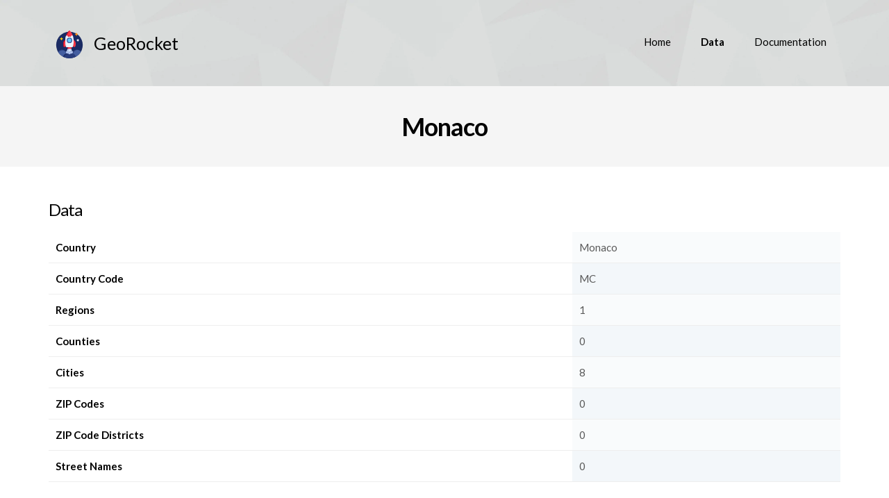

--- FILE ---
content_type: text/html; charset=UTF-8
request_url: https://georocket.net/data/MC
body_size: 1397
content:
<!DOCTYPE html>
<html lang="en">
<head>
    <!-- Metadata -->
    <meta charset="UTF-8">
    <meta http-equiv="X-UA-Compatible" content="IE=edge">
    <meta name="HandheldFriendly" content="true" />
    <meta name="viewport" content="initial-scale = 1.0, maximum-scale = 1.0, user-scalable = no, width = device-width" />
    <meta name="description" content="GeoRocket Database" />

    <!-- Favicons -->
    <link rel="apple-touch-icon" sizes="180x180" href="https://georocket.net/apple-touch-icon.png" />
    <link rel="icon" type="image/png" sizes="32x32" href="https://georocket.net/favicon-32x32.png">
    <link rel="icon" type="image/png" sizes="16x16" href="https://georocket.net/favicon-16x16.png">
    <link rel="manifest" href="https://georocket.net/manifest.json" />
    <link rel="mask-icon" href="https://georocket.net/safari-pinned-tab.svg" color="#5bbad5" />
    <meta name="theme-color" content="#ffffff" />
        
    <!-- Title -->
    <title>Monaco Data
 - GeoRocket</title>

    <!-- CSS -->
    <link href="//fonts.googleapis.com/css?family=Lato%3A400%2C700&#038;ver=5.0.3" rel="stylesheet" />
    <link href="https://georocket.net/css/style.css" rel="stylesheet" />
</head>

<body class="">
    <div class="wrapper">
        <header id="header" role="banner">
            <div class="container">
                <!-- Logo -->
<div class="logo">
    <a href="https://georocket.net" class="custom-logo-link" rel="home" itemprop="url">
        <img src="https://georocket.net/images/logo.svg" class="custom-logo" alt="GeoRocket Logo" itemprop="logo" />
    </a>
    <a href="https://georocket.net" title="GeoRocket">GeoRocket</a>
</div>
<!-- Main Menu -->
<nav id="navigation">
    <input type="checkbox" id="mobile-menu-toggle" role="button">
    <label for="mobile-menu-toggle" class="mobile-menu-toggle">Display Main Menu</label>

    <ul id="menu-main-menu">
        <li class="menu-item ">
            <a href="https://georocket.net">Home</a>
        </li>
        <li class="menu-item  current-menu-item ">
            <a href="https://georocket.net/data">Data</a>
        </li>
        <li class="menu-item ">
            <a href="https://georocket.net/documentation">Documentation</a>
        </li>
    </ul>
</nav>
            </div>
        </header>

        <!-- Content Area -->
        <main>
                            <section class="header">
                    <div class="container">
                        <header>
                            <h1>Monaco</h1>
                        </header>
                    </div>
                </section>
            
            	<section class="content">
		<div class="container">
			<article>
				<h2>Data</h2>

				<table>
					<tbody>
						<tr>
							<th>Country</th>
							<td>Monaco</td>
						</tr>
						<tr>
							<th>Country Code</th>
							<td>MC</td>
						</tr>
						<tr>
							<th>Regions </th>
							<td>1</td>
						</tr>
						<tr>
							<th>Counties</th>
							<td>0</td>
						</tr>
						<tr>
							<th>Cities</th>
							<td>
								8
							</td>
						</tr>
						<tr>
							<th>ZIP Codes</th>
							<td>0</td>
						</tr>
						<tr>
							<th>ZIP Code Districts</th>
							<td>0</td>
						</tr>
						<tr>
							<th>Street Names</th>
							<td>0</td>
						</tr>
					</tbody>
				</table>

				<h2>Definitions</h2>

				<table>
					<tbody>
						<tr>
							<th>Cities: Population: Children</th>
							<td>0 - 18 Years</td>
						</tr>
						<tr>
							<th>Cities: Population: Adults</th>
							<td>18 - 64 Years Old</td>
						</tr>
						<tr>
							<th>Cities: Population: Elderly</th>
							<td>65 Years or Older</td>
						</tr>
						<tr>
							<th>Cities: Median Household Income</th>
							<td>Median Household Income</td>
						</tr>
					</tbody>
				</table>

			</article>
		</div>
	</section>
        </main>

        <footer id="footer">
            <div class="container">
                <!-- Widgets -->
<ul class="column">
	<li>&copy; 2026 GeoRocket</li>
</ul>

<ul class="column">
	<li class="widget widget_nav_menu">
		<div class="menu-footer-menu-container">
			<ul class="menu">
                <li class="menu-item">
                    <a href="https://georocket.net/about">About</a>
                </li>
                <li class="menu-item">
                    <a href="https://georocket.net/data">Data</a>
                </li>
                <li class="menu-item">
                    <a href="https://georocket.net/documentation">Documentation</a>
                </li>
            </ul>
        </div>
    </li>
</ul>            </div>
        </footer>
    </div>

    <script async src="https://www.googletagmanager.com/gtag/js?id=UA-1374254-118"></script>
	<script>
	  window.dataLayer = window.dataLayer || [];
	  function gtag(){dataLayer.push(arguments);}
	  gtag('js', new Date());
	  gtag('config', 'UA-1374254-118');
	</script>
</body>
</html>

--- FILE ---
content_type: text/css
request_url: https://georocket.net/css/style.css
body_size: 8194
content:
*{-webkit-box-sizing:border-box;-moz-box-sizing:border-box;box-sizing:border-box}html,body,div,span,applet,object,iframe,h1,h2,h3,h4,h5,h6,p,blockquote,pre,a,abbr,acronym,address,big,cite,code,del,dfn,em,font,img,ins,kbd,q,s,samp,small,strike,strong,tt,var,b,u,i,center,dl,dt,dd,ol,ul,li,fieldset,form,label,legend,table,caption,tbody,tfoot,thead,tr,th,td{border:0;outline:0;font-size:100%;vertical-align:baseline;background:transparent;margin:0;padding:0}body{line-height:1}ol,ul{list-style:none}blockquote,q{quotes:none}blockquote:before,blockquote:after,q:before,q:after{content:none}:focus{outline:0}ins{text-decoration:none}del{text-decoration:line-through}table{border-collapse:collapse;border-spacing:0}header,footer,aside,nav,article{display:block}img{display:inline-block}html,body{-webkit-font-smoothing:antialiased}.wrapper{width:100%;margin:0 auto}.wrapper .container{max-width:1140px;margin:0 auto}.wrapper header#cta{padding:20px 0;text-align:center;background-color:#595959;color:#fff}.wrapper header#cta strong{padding:5px;border:1px dotted #f5f5f5;background-color:#f5f5f5;color:#000}.wrapper header#header{padding:40px}.wrapper header#header .container{display:grid;grid-template-areas:"logo" "menu"}.wrapper header#header .container .logo{grid-area:logo}.wrapper header#header .container .logo a,.wrapper header#header .container .logo span{text-decoration:none;line-height:40px;font-size:25px;color:#000;margin:-10px 0 0 10px;vertical-align:middle}.wrapper header#header .container .logo img{display:inline-block;width:40px;height:auto;vertical-align:middle}.wrapper header#header .container nav{grid-area:menu;justify-self:right}.wrapper main{background:#fff}.wrapper main section{padding:40px}.wrapper main section:nth-child(odd){background-color:#f5f5f5}.wrapper main section.header header{text-align:center}.wrapper main section.breadcrumbs{padding:20px 40px;background-color:#eee}.wrapper main section.acf.content-image div.media{margin:0 0 20px 0;text-align:center}.wrapper main section.acf.content-image div.media p{margin:0}.wrapper main section.acf.content-image div.media img{display:block}.wrapper main section.acf.content-image div.media iframe{display:block;width:100%}.wrapper main section.acf.cta{background:#000;color:#fff;text-align:center}.wrapper main section.acf.cta h4{color:#fff}.wrapper main section.acf.grid{text-align:center}.wrapper main section.acf.grid div.item{display:flex;margin:20px 0;padding:20px 0;border-bottom:1px solid #f5f5f5}.wrapper main section.acf.grid div.item div.image{width:150px;flex:0 0 150px}.wrapper main section.acf.grid div.item div.text{text-align:left}.wrapper main section.acf.grid div.item div.text a.label{display:inline-block;margin:0 0 20px 0;padding:0 5px;background:#167cac;color:#fff;font-size:13px;text-align:center;-webkit-border-radius:2px;-moz-border-radius:2px;border-radius:2px}.wrapper main section.acf.grid div.item div.text p a{display:block}.wrapper main section.acf.grid a.large.button{margin:20px 0 40px 0}.wrapper main section.acf.guarantee div.text{padding-top:120px;background-image:url(../images/guarantee.png);background-position:top center;background-repeat:no-repeat;background-size:93px 93px}.wrapper main section.acf.guarantee div.text header{margin:0 0 10px 0}.wrapper main section.acf.testimonial{text-align:center}.wrapper main section.acf.testimonial div.carousel-cell{width:100%}.wrapper main section.acf.testimonial div.carousel-cell img{width:100px;height:auto;border-radius:50%}.wrapper main section.acf.testimonial div.carousel-cell blockquote{background:none;max-width:670px;margin:0 auto}.wrapper main section.acf.testimonial button.flickity-prev-next-button{background:transparent;border-radius:none}.wrapper footer#footer{padding:60px 40px}.wrapper footer#footer ul.column{margin:0;list-style:none}.wrapper footer#footer ul.column:first-child{grid-area:footer-column-1}.wrapper footer#footer ul.column:last-child{grid-area:footer-column-2}.wrapper footer#footer ul.column li{padding:3px 0}.wrapper footer#footer ul.column a{color:#126287;text-decoration:none}body.full-width .wrapper .container{max-width:100%;margin:0 auto}body.home main{background:none}body.home main section.header{padding:40px 40px 20px 40px;background-color:transparent}body.home main section.content{background-color:transparent;padding:0 40px 80px 40px}body.home main section.content article h2{margin:0 0 40px 0}body.home main section.acf:nth-child(even){background-color:#fff}body.page-template-page-basic .wrapper header#header .container{grid-template-areas:"logo"}@media only screen and (min-width: 769px){.wrapper header#header .container{grid-template-areas:"logo menu";grid-template-columns:30% 70%}.wrapper main section.acf.comparison-table table{margin:0}.wrapper main section.acf.comparison-table table tr.labels th{border:none}.wrapper main section.acf.comparison-table table tr.labels th.current{border:1px solid #eee}.wrapper main section.acf.comparison-table table tr.header th{background:none;border:none}.wrapper main section.acf.comparison-table table tr.header th div.title{padding:20px 10px;font-size:25px}.wrapper main section.acf.comparison-table table tr.header th div.price{padding:20px 10px 10px 10px}.wrapper main section.acf.comparison-table table tr.header th div.price sup{display:inline-block;font-size:23px}.wrapper main section.acf.comparison-table table tr.header th div.price span{display:inline-block;font-size:27px;font-weight:700;color:#000}.wrapper main section.acf.comparison-table table tfoot tr th{border:none;background:none}.wrapper main section.acf.comparison-table table tfoot tr td div.cta{padding:0}.wrapper main section.acf.comparison-table table tr div.cta{padding:20px 10px}.wrapper main section.acf.comparison-table table tr div.cta a.button{width:100%;padding:15px 0;font-size:18px}.wrapper main section.acf.comparison-table table tr th,.wrapper main section.acf.comparison-table table tr td{width:20%;text-align:center}.wrapper main section.acf.comparison-table table tr th:first-child,.wrapper main section.acf.comparison-table table tr td:first-child{text-align:left}.wrapper main section.acf.comparison-table table tr th.row,.wrapper main section.acf.comparison-table table tr td.row{background:#f5f5f5;font-weight:700}.wrapper main section.acf.comparison-table table tr td.yes span{display:inline-block;width:20px;height:20px;text-indent:-9999px;background:url(../images/icons/tick.svg) center no-repeat;background-size:20px 20px}.wrapper main section.acf.comparison-table table tr td.no span{display:inline-block;width:20px;height:20px;text-indent:-9999px;background:url(../images/icons/cross.svg) center no-repeat;background-size:20px 20px}.wrapper main section.acf.comparison-table table tbody tr:nth-child(odd) th,.wrapper main section.acf.comparison-table table tbody tr:nth-child(odd) td{background-color:#fff}.wrapper main section.acf.comparison-table table tbody tr:nth-child(even) th,.wrapper main section.acf.comparison-table table tbody tr:nth-child(even) td{background-color:#f5f5f5}.wrapper main section.acf.comparison-table table th.disabled,.wrapper main section.acf.comparison-table table td.disabled{background:#eee;opacity:0.3}.wrapper main section.acf.content-image{padding-bottom:0}.wrapper main section.acf.content-image .container{display:grid;grid-template-columns:repeat(2, 1fr);grid-column-gap:20px}.wrapper main section.acf.content-image div.media{margin:0;align-self:end}.wrapper main section.acf.content-image div.media img{display:block;width:100%;height:auto}.wrapper main section.acf.content-image div.content{padding:0 20px 20px 20px;align-self:center}.wrapper main section.acf.content-image.left div.media{order:1}.wrapper main section.acf.content-image.left div.content{order:2}.wrapper main section.acf.content-image.right div.media{order:2}.wrapper main section.acf.content-image.right div.content{order:1}.wrapper main section.acf.cta .container{display:grid;grid-template-columns:repeat(2, 1fr);grid-column-gap:20px}.wrapper main section.acf.cta .container div.text{text-align:right}.wrapper main section.acf.cta .container div.text h4{margin:0;padding:10px 0 5px 0}.wrapper main section.acf.cta .container div.text p{margin:0}.wrapper main section.acf.cta .container div.action{text-align:left}.wrapper main section.acf.grid div.items{display:grid;grid-template-columns:repeat(2, 1fr);grid-column-gap:20px;grid-row-gap:20px}.wrapper main section.acf.grid div.items div.item{margin:0;padding:0;border:none}.wrapper main section.acf.guarantee div.text{min-height:93px;padding:0 0 0 120px;background-position:0% 50%}.wrapper main section.acf.guarantee div.text header h3{padding-top:10px}footer#footer div.container{display:grid;grid-template-columns:repeat(2, 1fr);grid-template-areas:"footer-column-1 footer-column-2"}footer#footer div.container ul.column:last-child{text-align:right}footer#footer div.container ul.column li:last-child{margin-bottom:0}footer#footer div.container ul.column a{color:#126287;text-decoration:none}body.page-template-page-basic .wrapper header#header .container{grid-template-columns:100%}}nav#navigation input[type=checkbox]{display:none}nav#navigation input[type=checkbox]:checked~label.mobile-menu-toggle{background:url(../images/icons/menu-close.svg) center no-repeat;background-size:20px 20px}nav#navigation input[type=checkbox]:checked~ul#menu-main-menu{display:block}nav#navigation label.mobile-menu-toggle{position:absolute;z-index:3;top:50px;right:20px;margin:0;padding:0;width:20px;height:20px;background:url(../images/icons/menu.svg) center no-repeat;background-size:20px 20px;text-indent:-9999em;border-radius:0;transition:all .15s ease-in-out}nav#navigation ul#menu-main-menu{list-style:none;position:fixed;z-index:2;display:none;top:0;left:0;right:0;bottom:0;width:100vw;height:100vh;background-color:#f5f5f5;margin:0;padding:135px 20px 20px 20px;list-style-type:none}nav#navigation ul#menu-main-menu li a{display:block;padding:10px 0;font-size:15px;border-top:1px solid #eee;color:#000}nav#navigation ul#menu-main-menu li a:hover{color:#167cac;text-decoration:underline}@media only screen and (min-width: 769px){nav#navigation label.mobile-menu-toggle{display:none}nav#navigation ul#menu-main-menu{display:block;position:relative;width:auto;height:auto;background-color:transparent;margin:0;padding:0}nav#navigation ul#menu-main-menu li{display:inline-block}nav#navigation ul#menu-main-menu li.current-menu-item>a,nav#navigation ul#menu-main-menu li.current-menu-ancestor>a{font-weight:700}nav#navigation ul#menu-main-menu li a{padding:0 10px;line-height:40px;text-decoration:none;border:none}}@media only screen and (min-width: 960px){nav#navigation ul#menu-main-menu li a{padding:0 20px}}body{font-family:"Lato",Arial,sans-serif;font-size:15px;line-height:24px;color:#595959;-webkit-font-smoothing:antialiased;background:url(../images/background.webp) top left repeat #d4d5d6;background-size:500px 500px}h1,h2,h3,h4,h5,h6,h1 a,h2 a,h3 a,h4 a,h5 a,h6 a{margin:0 0 20px 0;font-family:"Lato",Arial,sans-serif;color:#000;line-height:1;font-weight:400;letter-spacing:-1px}h1 a,h2 a,h3 a,h4 a,h5 a,h6 a{color:#0c415a}h1 a:hover,h2 a:hover,h3 a:hover,h4 a:hover,h5 a:hover,h6 a:hover{text-decoration:underline}h1{font-size:36px;font-weight:700}h2{padding-top:10px;font-size:24px}h3{padding-top:10px;font-size:22px}h4{padding-top:10px;font-size:20px;color:#595959}h5{padding-top:10px;font-size:18px}h6{padding-top:10px;font-size:16px}.alignleft{float:left;margin:0 20px 10px 0}.aligncenter{display:block;margin-left:auto;margin-right:auto}.alignright{float:right;margin:0 0 10px 20px}blockquote{margin:0 0 20px 0;padding:20px;background:#eee}blockquote p{font-size:15px;font-style:italic;color:#595959;line-height:24px}blockquote p:last-child{margin:0}.wp-caption{max-width:100%}.wp-caption-text{margin:0;text-align:center;font-style:italic;color:#eee}details{margin:0 0 20px 0;padding:20px;background-color:#f5f5f5}details summary{cursor:pointer;font-weight:700}details p{margin:10px 0 0 0}.gallery{margin-bottom:20px !important}.gallery .gallery-caption{max-width:100%;margin:0;text-align:center;font-style:italic;color:#eee}header h1,header h2,header h3,header h4,header h5,header h6{margin:0;padding:0}header p{margin:0}hr{clear:both;float:left;width:100%;height:1px;margin:20px 0 40px 0;padding:0;border:none;background:#eee}img{max-width:100%;height:auto}.video{position:relative;margin:0 0 20px 0;padding-bottom:56.25%;height:0}.video iframe{position:absolute;top:0;left:0;width:100%;height:100%}a{color:#126287;text-decoration:none}p{margin:0 0 20px 0;font-size:15px;line-height:24px;-ms-word-wrap:break-word;-moz-word-wrap:break-word;word-wrap:break-word}dl dt{font-size:15px;font-weight:400;line-height:1;font-style:italic}dl dd{margin:0 0 20px 0;font-size:15px;font-weight:400;line-height:1}ul{margin:0 0 20px 0;list-style-type:disc;margin-left:20px}ol{margin:0 0 20px 0;list-style-type:decimal;margin-left:20px}ol ol{margin:0 !important;padding-left:20px}li{font-size:15px;line-height:24px}li img{margin-bottom:20px}li li{font-size:15px;line-height:24px}address{margin:0 0 20px 0;font-size:15px;font-weight:400;line-height:24px}abbr,acronym{border-bottom:1px dotted #eee}cite{font-style:normal;font-weight:700}code{font-size:14px;background-color:#f5f5f5;padding:3px;white-space:pre-wrap;white-space:-moz-pre-wrap;white-space:-pre-wrap;white-space:-o-pre-wrap;word-wrap:break-word}del,strike{color:#eee;text-decoration:line-through}ins{border-bottom:1px solid #eee;color:#eee}mark{padding:5px;line-height:24px;background:#f5f5f5;-webkit-border-radius:3px;-moz-border-radius:3px;border-radius:3px}kbd{-webkit-border-radius:3px;-moz-border-radius:3px;border-radius:3px;background-color:#f7f7f7;border:1px solid #ccc;color:#333;display:inline-block;font-size:11px;line-height:1.4;margin:0 .1em;padding:.1em .6em;text-shadow:0 1px 0 #fff}pre{margin:0 0 20px 0;padding:5px;background-color:#f5f5f5;font-size:12px;text-shadow:0 1px 0 #fff;white-space:pre-wrap;white-space:-moz-pre-wrap;white-space:-pre-wrap;white-space:-o-pre-wrap;word-wrap:break-word}q{font-style:italic}sup,sub{line-height:1}small{font-size:13px}table{clear:both;width:100%;margin:0 0 20px 0}table h1,table h2,table h3,table h4,table h5,table h6{margin:0}table th{padding:10px;line-height:24px;text-align:left;font-weight:700;border-bottom:1px solid #eee;color:#000}table td{padding:10px;vertical-align:top}table tbody tr:nth-child(even) td{background-color:#f3f7fa}table tbody tr:nth-child(odd) td{background-color:#f9fbfc}table tbody tr td{border-bottom:1px solid #eee}table tfoot td{padding:10px;line-height:24px;text-align:left;font-weight:700;border:none;background-color:transparent !important;color:#000}table.columns-2 th,table.columns-2 td{width:50%}table.columns-3 th,table.columns-3 td{width:33%}table.columns-4 th,table.columns-4 td{width:25%}form div{margin:0 0 20px 0}form div:last-child{margin:0}form ul{list-style-type:none;margin:0}form ul li{margin:0 0 20px 0}form label{display:block;margin:0 0 10px 0;line-height:24px;text-align:left}form label.visuallyhidden{border:0;clip:rect(0 0 0 0);height:1px;margin:-1px;overflow:hidden;padding:0;position:absolute;width:1px}form input[type=text],form input[type=password],form input[type=email],form input[type=number],form input[type=search],form input[type=tel],form input[type=url],form textarea{width:100%;height:40px;padding:10px 8px;border:1px solid #eee;background:#fcfcfc;font-family:"Lato",Arial,sans-serif;font-size:15px;-webkit-border-radius:2px;-moz-border-radius:2px;border-radius:2px;-webkit-appearance:none}form input[type=text]:disabled,form input[type=password]:disabled,form input[type=email]:disabled,form input[type=number]:disabled,form input[type=search]:disabled,form input[type=tel]:disabled,form input[type=url]:disabled,form textarea:disabled{background:#eee;cursor:not-allowed}form input[type=text]:focus,form input[type=password]:focus,form input[type=email]:focus,form input[type=number]:focus,form input[type=search]:focus,form input[type=tel]:focus,form input[type=url]:focus,form textarea:focus{border:1px solid #000}form input[type=text].validated,form input[type=password].validated,form input[type=email].validated,form input[type=number].validated,form input[type=search].validated,form input[type=tel].validated,form input[type=url].validated,form textarea.validated{border:1px solid green}form input[type=text].error,form input[type=password].error,form input[type=email].error,form input[type=number].error,form input[type=search].error,form input[type=tel].error,form input[type=url].error,form textarea.error{border:1px solid red}form select{width:100%;height:40px;padding:10px 8px;border:1px solid #eee;font-family:"Lato",Arial,sans-serif;font-size:15px;-webkit-border-radius:2px;-moz-border-radius:2px;border-radius:2px}form textarea{height:160px;line-height:20px}form span.required{color:#c81c1d;font-weight:700}form .error{line-height:24px;color:#c81c1d}::-webkit-input-placeholder{color:#595959}:-moz-placeholder{color:#595959}::-moz-placeholder{color:#595959}:-ms-input-placeholder{color:#595959}button,input[type=submit],input[type=reset],.button,p#user_switching_switch_on a{display:inline-block;margin:0;padding:14px 26px;font-family:"Lato",Arial,sans-serif;font-weight:700;font-size:15px;line-height:1;text-align:center;color:#fff;background:#5f7f2f;border:none;outline:none;-webkit-border-radius:4px;-moz-border-radius:4px;border-radius:4px;-webkit-appearance:none}button:hover,input[type=submit]:hover,input[type=reset]:hover,.button:hover,p#user_switching_switch_on a:hover{color:#fff;background:#92bb53}button.red,input[type=submit].red,input[type=reset].red,.button.red,p#user_switching_switch_on a.red{background:#c81c1d}button.dark-grey,input[type=submit].dark-grey,input[type=reset].dark-grey,.button.dark-grey,p#user_switching_switch_on a.dark-grey{background:#595959}button.large,input[type=submit].large,input[type=reset].large,.button.large,p#user_switching_switch_on a.large{padding:20px 40px;font-size:20px}button.small,input[type=submit].small,input[type=reset].small,.button.small,p#user_switching_switch_on a.small{padding:10px;font-size:13px}ul.tabs{width:100%;margin:0 0 20px 0;list-style:none;border-bottom:1px solid #eee}ul.tabs li{display:inline-block;margin:0 10px 0 0;border-left:1px solid #eee;border-top:1px solid #eee;border-right:1px solid #eee}ul.tabs li a{display:block;padding:10px}ul.tabs li:last-child{margin:0}ul.tabs li.selected{background:#eee}ul.tabs li.selected a{color:#000}div.notification{width:100%;margin:0 0 30px 0;padding:10px;-webkit-border-radius:4px;-moz-border-radius:4px;border-radius:4px;color:#000;background:#f5f5f5;border-left:4px solid #fff;box-shadow:0 20px 30px -16px rgba(9,9,16,0.2)}div.notification.error{border-left:4px solid #c81c1d}div.notification.warning{border-left:4px solid orange}div.notification.success{border-left:4px solid #5f7f2f}div.notification.info{border-left:4px solid #167cac}nav.pagination{width:100%}nav.pagination .page-numbers{display:inline-block;width:40px;height:40px;line-height:40px;margin:0 20px 0 0;text-align:center;text-decoration:none !important;color:#126287;border:1px solid #eee}nav.pagination .page-numbers:hover{color:#126287;background:#eee}nav.pagination .page-numbers.current{background:#eee}nav.pagination .next,nav.pagination .prev{display:inline-block;padding:0 10px;height:40px;line-height:40px}nav.prev-next{display:grid;grid-template-columns:repeat(2, 1fr);grid-column-gap:20px;grid-template-areas:"prev next";width:100%;margin:20px 0;padding:20px 0;border-top:1px solid #f5f5f5;border-bottom:1px solid #f5f5f5}nav.prev-next a[rel=prev]{display:block;grid-area:prev}nav.prev-next a[rel=next]{display:block;grid-area:next;justify-self:end}@media only screen and (min-width: 769px){nav.prev-next{margin:20px 0 0 0;padding:20px 0 0 0;border-bottom:none}}a.question{display:inline-block;width:20px;height:20px;line-height:20px;background:#595959;color:#fff;text-align:center;font-weight:400;font-size:15px;-webkit-border-radius:50%;-moz-border-radius:50%;border-radius:50%}[data-tooltip],.tooltip{position:relative;cursor:pointer}[data-tooltip]:before,[data-tooltip]:after,.tooltip:before,.tooltip:after{position:absolute;visibility:hidden;-ms-filter:"progid:DXImageTransform.Microsoft.Alpha(Opacity=0)";filter:progid:DXImageTransform.Microsoft.Alpha(Opacity=0);opacity:0;-webkit-transition:opacity 0.2s ease-in-out,visibility 0.2s ease-in-out,-webkit-transform 0.2s cubic-bezier(0.71, 1.7, 0.77, 1.24);-moz-transition:opacity 0.2s ease-in-out,visibility 0.2s ease-in-out,-moz-transform 0.2s cubic-bezier(0.71, 1.7, 0.77, 1.24);transition:opacity 0.2s ease-in-out,visibility 0.2s ease-in-out,transform 0.2s cubic-bezier(0.71, 1.7, 0.77, 1.24);-webkit-transform:translate3d(0, 0, 0);-moz-transform:translate3d(0, 0, 0);transform:translate3d(0, 0, 0);pointer-events:none}[data-tooltip]:hover:before,[data-tooltip]:hover:after,[data-tooltip]:focus:before,[data-tooltip]:focus:after,.tooltip:hover:before,.tooltip:hover:after,.tooltip:focus:before,.tooltip:focus:after{visibility:visible;-ms-filter:"progid:DXImageTransform.Microsoft.Alpha(Opacity=100)";filter:progid:DXImageTransform.Microsoft.Alpha(Opacity=100);opacity:1}.tooltip:before,[data-tooltip]:before{z-index:1001;border:6px solid transparent;background:transparent;content:""}.tooltip:after,[data-tooltip]:after{z-index:1000;padding:8px;width:160px;background-color:#000;background-color:rgba(51,51,51,0.9);color:#fff;content:attr(data-tooltip);font-size:14px;line-height:1.2}[data-tooltip]:before,[data-tooltip]:after,.tooltip:before,.tooltip:after,.tooltip-top:before,.tooltip-top:after{bottom:100%;left:50%}[data-tooltip]:before,.tooltip:before,.tooltip-top:before{margin-left:-6px;margin-bottom:-12px;border-top-color:#000;border-top-color:rgba(51,51,51,0.9)}[data-tooltip]:after,.tooltip:after,.tooltip-top:after{margin-left:-80px}[data-tooltip]:hover:before,[data-tooltip]:hover:after,[data-tooltip]:focus:before,[data-tooltip]:focus:after,.tooltip:hover:before,.tooltip:hover:after,.tooltip:focus:before,.tooltip:focus:after,.tooltip-top:hover:before,.tooltip-top:hover:after,.tooltip-top:focus:before,.tooltip-top:focus:after{-webkit-transform:translateY(-12px);-moz-transform:translateY(-12px);transform:translateY(-12px)}.tooltip-left:before,.tooltip-left:after{right:100%;bottom:50%;left:auto}.tooltip-left:before{margin-left:0;margin-right:-12px;margin-bottom:0;border-top-color:transparent;border-left-color:#000;border-left-color:rgba(51,51,51,0.9)}.tooltip-left:hover:before,.tooltip-left:hover:after,.tooltip-left:focus:before,.tooltip-left:focus:after{-webkit-transform:translateX(-12px);-moz-transform:translateX(-12px);transform:translateX(-12px)}.tooltip-bottom:before,.tooltip-bottom:after{top:100%;bottom:auto;left:50%}.tooltip-bottom:before{margin-top:-12px;margin-bottom:0;border-top-color:transparent;border-bottom-color:#000;border-bottom-color:rgba(51,51,51,0.9)}.tooltip-bottom:hover:before,.tooltip-bottom:hover:after,.tooltip-bottom:focus:before,.tooltip-bottom:focus:after{-webkit-transform:translateY(12px);-moz-transform:translateY(12px);transform:translateY(12px)}.tooltip-right:before,.tooltip-right:after{bottom:50%;left:100%}.tooltip-right:before{margin-bottom:0;margin-left:-12px;border-top-color:transparent;border-right-color:#000;border-right-color:rgba(51,51,51,0.9)}.tooltip-right:hover:before,.tooltip-right:hover:after,.tooltip-right:focus:before,.tooltip-right:focus:after{-webkit-transform:translateX(12px);-moz-transform:translateX(12px);transform:translateX(12px)}.tooltip-left:before,.tooltip-right:before{top:3px}.tooltip-left:after,.tooltip-right:after{margin-left:0;margin-bottom:-16px}aside>ul{list-style:none;margin:0}li.widget{float:left;width:100%;margin:0 0 40px 0;list-style:none}li.widget .widgettitle{font-family:"Lato",Arial,sans-serif;font-size:18px;margin:0 0 20px 0}li.widget ul{float:left;width:100%;margin:0;list-style:none}li.widget ul li{float:left;width:100%;margin:0;padding:10px 0;font-size:15px;line-height:24px}li.widget ul li ul{margin-top:10px}li.widget a{text-decoration:none}li.widget_calendar table{width:100%}li.widget_calendar table caption{margin:0 0 10px 0;padding:0 0 20px 0;border-bottom:1px solid #eee;font-size:15px}li.widget_calendar table th,li.widget_calendar table td{font-size:15px;line-height:48px;text-align:center}li.widget_calendar table tfoot{margin:20px 0 0 0;padding:20px 0 0 0;border-top:1px solid #eee}li.widget_categories ul li ul.children{padding-left:20px}li.widget_categories ul li ul.children li{font-size:15px}li.widget_nav_menu ul li ul.sub-menu{padding-left:20px}li.widget_nav_menu ul li ul.sub-menu li{font-size:15px}li.widget_pages ul li ul.children{padding-left:20px}li.widget_pages ul li ul.children li{font-size:15px}li.widget_recent_entries ul li span.post-date{display:block;clear:both;float:left;width:100%;font-size:12px}li.widget_rss h2.widgettitle a.rsswidget:first-child{display:none}li.widget_rss ul li a.rsswidget{display:block;clear:both;float:left;width:100%}li.widget_rss ul li span.rss-date{display:block;clear:both;float:left;width:100%;font-size:12px}li.widget_rss ul li div.rssSummary{float:left;width:100%}form.search-form label{position:relative;z-index:1;float:left;width:100%;height:48px;margin:0;padding:0 48px 0 10px}form.search-form label span.screen-reader-text{display:none}form.search-form input.search-field{width:100%;height:48px;margin:0;border-right:none}form.search-form input.search-field:focus{border-color:#eee}form.search-form input.search-submit{position:relative;z-index:2;float:right;display:block;width:48px;height:48px;line-height:48px;margin:-48px 0 0 0;padding:0;border:1px solid #eee;border-left:none;-webkit-border-radius:0;-moz-border-radius:0;border-radius:0;text-indent:-9999px;background:url(../images/icons/search.svg) center no-repeat #fcfcfc;background-size:24px 24px}li.widget_text div.textwidget{clear:both;float:left;width:100%;padding:10px 0 0 0;border-top:1px solid #eee}li.widget_text div.textwidget small{font-size:12px}li.widget_text div.textwidget p{font-size:15px;line-height:24px;margin:0 0 20px 0}li.widget_text div.textwidget p input[type=text]{margin:0 0 10px 0}li.widget_text div.textwidget p input[type=submit]{width:100%}body.single-lum-product main section.header{background-color:#167cac;color:#fff}body.single-lum-product main section.header header h1{color:#fff}body.single-lum-product main section.header header p{margin:20px 0}body.single-lum-product main section.header header small{display:block;margin:20px 0 0 0;font-size:13px}body.single-lum-product main section.header header small a{color:#fff;text-decoration:underline}body.single-lum-product main section.header div.image{display:none}body.single-lum-product main section.header div.image.has-featured-video{display:block;width:560px;height:315px;margin:20px auto 0 auto;padding:0}body.single-lum-product main section.header div.image.has-featured-video p{margin:0}body.single-lum-product main section.header div.image.has-featured-video iframe{display:block;width:560px;height:315px}body.single-lum-product main section.content article div.rating-container.crfp-stars span.label{width:15%}ul.docs{margin:0;list-style-type:none}ul.docs ul{margin-left:0;list-style-type:none}ul.docs ul.sub-headings{margin-left:30px;margin-bottom:0}ul.docs ul.sub-headings li a{padding-left:0;background:none;color:#167cac}ul.docs ul.sub-headings li a:hover{color:#126287}ul.docs li a{padding:0 0 0 30px;line-height:30px;background:url(../images/icons/document.svg) 0 50% no-repeat}ul.docs li a.active{font-weight:700}ul.docs li a span.link{display:inline-block;padding:0 0 0 30px;color:#5f7f2f}ul.docs li span.excerpt{display:block;padding:0 0 30px 30px}ul.docs li span.highlight{background-color:#fff000}form.search-form-documentation{margin:40px 0 0 0;padding:20px;background-color:#eee}form.search-form-documentation div{margin:0}form.search-form-documentation div.search,form.search-form-documentation div.section{margin:0 0 10px 0}form.search-form-documentation input,form.search-form-documentation select{width:100%;height:43px;margin:0}body.post-type-archive-documentation main section.content .container div.items div.item{margin:0 0 20px 0}body.post-type-archive-documentation main section.content .container div.items div.item header{margin:0 0 20px 0;padding:20px 0;text-align:left;border-bottom:1px solid #eee}body.post-type-archive-documentation main section.content .container div.items div.item header h2{margin:0}body.post-type-archive-documentation main section.content .container div.items div.item small{display:block;width:100%;margin:0;padding:20px;border-top:1px solid #eee;font-size:13px}body.single-documentation main section.header{background-color:#f5f5f5}body.single-documentation main section.content{background-color:#fff}body.single-documentation main section.content article header{margin:0 0 20px 0;padding:0 0 28px 0;border-bottom:1px solid #eee;text-align:left}body.single-documentation main section.content article footer ul.meta{display:grid;margin:0;list-style:none;grid-template-columns:repeat(2, 1fr);grid-column-gap:20px;grid-template-areas:"published updated";width:100%;margin:20px 0 0 0;padding:20px 0 0 0;border-top:1px solid #f5f5f5}body.single-documentation main section.content article footer ul.meta li{font-size:13px}body.single-documentation main section.content article footer ul.meta li.published{grid-area:published}body.single-documentation main section.content article footer ul.meta li.updated{grid-area:updated;justify-self:end}body.single-documentation main section.content aside header{margin:0 0 20px 0;padding:20px 0;text-align:left;border-bottom:1px solid #eee}table#lum-checkout-cart tbody tr small{display:block}table#lum-checkout-cart tbody tr#lum-coupon form label{width:auto;height:35px;line-height:35px;margin:0}table#lum-checkout-cart tbody tr#lum-coupon form input[type=text]{width:150px;height:35px}#lum-checkout-payment-method{max-width:400px;margin:0 auto;text-align:center}#lum-checkout-payment-method a.button{display:inline-block;width:185px;margin:0 10px 0 0;padding:20px 0 40px 0;font-size:15px;text-align:center}#lum-checkout-payment-method a.button.stripe{background-image:url(../images/stripe.png);background-position:center 45px;background-repeat:no-repeat;background-color:#5f7f2f}#lum-checkout-payment-method a.button.paypal{margin:0;text-indent:-9999px;background-image:url(../images/paypal.png);background-position:center;background-repeat:no-repeat;background-color:#eee;color:#000}#lum-checkout-personal-details{margin:0 0 40px 0;padding:0 0 40px 0;border-bottom:1px solid #eee}#lum-checkout-billing-details{margin:0 0 40px 0;padding:0 0 40px 0;border-bottom:1px solid #eee}#lum-checkout-policies{margin:40px 0 0 0}#lum-checkout-processing{display:none;position:fixed;top:0;left:0;right:0;bottom:0;width:100vw;height:100vh;z-index:9999;background:url(../images/icons/loading.svg) center no-repeat;background-color:rgba(0,0,0,0.5);background-size:64px 64px}body.lum-checkout-processing #lum-checkout-processing{display:block}table.lum-users-license-keys tbody tr.expired td{background-color:#c81c1d;color:#fff;border:none}@media only screen and (min-width: 769px){body.single-lum-product main section.header{padding-bottom:0}body.single-lum-product main section.header div.container{display:grid;grid-template-columns:repeat(2, 1fr);grid-column-gap:20px}body.single-lum-product main section.header div.container header{padding-bottom:40px;align-self:center}body.single-lum-product main section.header div.container div.image{display:flex;height:300px;padding:20px;background-color:#fff;justify-content:center;align-items:center}body.single-lum-product main section.header div.container div.image img{width:auto;max-height:128px}body.single-lum-product main section.header div.container div.image.has-featured-video{padding:0;height:315px}ul.docs.columns-3{display:grid;grid-template-columns:repeat(3, 1fr);grid-column-gap:20px}form.search-form-documentation{display:grid;grid-template-areas:"search section submit";grid-template-columns:3fr 1fr 1fr;grid-column-gap:20px}form.search-form-documentation div.search{grid-area:search;margin:0}form.search-form-documentation div.section{grid-area:section;margin:0}form.search-form-documentation div.submit{grid-area:submit}body.post-type-archive-documentation main section.content .container div.items{display:grid;grid-template-columns:repeat(3, 1fr);grid-column-gap:20px;grid-row-gap:20px}body.documentation-template-documentation-index.single-documentation main section.content div.container{display:block}body.single-documentation main section.content div.container{display:grid;grid-template-areas:"sidebar content";grid-template-columns:25% 75%;grid-column-gap:20px}body.single-documentation main section.content div.container article{grid-area:content}body.single-documentation main section.content div.container aside{grid-area:sidebar}#lum-checkout-personal-details{display:grid;grid-template-columns:repeat(3, 1fr);grid-column-gap:20px}#lum-checkout-personal-details h2{margin:0 0 20px 0;grid-column:1 / span 3}#lum-checkout-personal-details div{margin:0}#lum-checkout-billing-details{display:grid;grid-template-columns:repeat(2, 1fr);grid-column-gap:20px}#lum-checkout-billing-details h2{margin:0 0 20px 0;grid-column:1 / span 2}#lum-checkout-billing-details div.billing-name{grid-column:1 / span 2}#lum-stripe-source-new{width:100%;height:40px;padding:10px 8px;border:1px solid #eee;background:#fcfcfc;font-family:"Lato", Arial, sans-serif;font-size:15px;-webkit-border-radius:2px;-moz-border-radius:2px;border-radius:2px;-webkit-appearance:none}#lum-stripe-source-new.StripeElement.StripeElement--focus{border:1px solid #000}#lum-stripe-source-new.StripeElement.StripeElement--invalid{border:1px solid #c81c1d}#lum-stripe-source-new.StripeElement.StripeElement--complete{border:1px solid #5f7f2f}}@media only screen and (min-width: 960px){body.documentation-template-documentation-index.single-documentation .wrapper .container{max-width:1140px}body.documentation-template-documentation-index.single-documentation main section.content{padding:40px}body.single-documentation .wrapper .container{max-width:100%;width:100%}body.single-documentation main section.content{padding:0}body.single-documentation main section.content div.container{grid-template-columns:400px 1fr;grid-column-gap:40px}body.single-documentation main section.content div.container article{padding:40px 40px 40px 0}body.single-documentation main section.content div.container aside{padding:40px 0 40px 40px;background-color:#eee}}p#user_switching_switch_on{position:fixed;bottom:20px;right:20px}


--- FILE ---
content_type: image/svg+xml
request_url: https://georocket.net/images/icons/menu.svg
body_size: 286
content:
<?xml version="1.0" encoding="iso-8859-1"?>
<svg version="1.1" id="menu" xmlns="http://www.w3.org/2000/svg" xmlns:xlink="http://www.w3.org/1999/xlink" x="0px" y="0px" viewBox="0 0 25 25" fill="#303030" style="enable-background:new 0 0 25 25;" xml:space="preserve"><g><rect x="0" y="0" width="25" height="4" /><rect x="0" y="9" width="25" height="4" /><rect x="0" y="18" width="25" height="4" /></g></svg>

--- FILE ---
content_type: image/svg+xml
request_url: https://georocket.net/images/logo.svg
body_size: 9400
content:
<?xml version="1.0" encoding="iso-8859-1"?>
<!-- Generator: Adobe Illustrator 19.0.0, SVG Export Plug-In . SVG Version: 6.00 Build 0)  -->
<svg version="1.1" id="Capa_1" xmlns="http://www.w3.org/2000/svg" xmlns:xlink="http://www.w3.org/1999/xlink" x="0px" y="0px"
	 viewBox="0 0 512 512" style="enable-background:new 0 0 512 512;" xml:space="preserve">
<circle style="fill:#1A2B63;" cx="256" cy="267" r="245"/>
<path style="fill:#D9EAFC;" d="M216.796,378.925c12.65,0,24.304,6.362,31.175,17.02c0.169,0.263,0.453,0.432,0.765,0.455
	c0.025,0.002,0.051,0.003,0.076,0.003c0.286,0,0.559-0.122,0.749-0.338c10.3-11.651,25.108-18.333,40.627-18.333
	c5.288,0,10.396,0.774,15.231,2.193l-17.846-45.745h-63.146l-18.041,46.244C209.691,379.454,213.182,378.925,216.796,378.925z"/>
<g>
	<path style="fill:#AEC1ED;" d="M232.659,334.179h-8.232l-18.041,46.244c2.808-0.823,5.756-1.306,8.794-1.44L232.659,334.179z"/>
	<path style="fill:#AEC1ED;" d="M197.586,426.192c0.04,0.264,0.183,0.501,0.398,0.659c0.172,0.127,0.38,0.194,0.591,0.194
		c0.052,0,0.105-0.004,0.157-0.012c3.57-0.568,7.155-0.856,10.655-0.856c17.099,0,33.41,6.425,45.931,18.091
		c0.192,0.179,0.437,0.268,0.682,0.268c0.245,0,0.49-0.089,0.682-0.268c12.52-11.666,28.832-18.091,45.931-18.091
		c3.499,0,7.085,0.288,10.655,0.856c0.053,0.008,0.105,0.012,0.157,0.012c0.211,0,0.419-0.067,0.591-0.194
		c0.215-0.158,0.358-0.395,0.398-0.659c1.848-12.438,6.529-24.218,13.552-34.499c-9.878-9.272-23.159-14.962-37.778-14.962
		c-16.477,0-31.259,7.226-41.376,18.671c-6.776-10.511-18.578-17.478-32.015-17.478c-12.889,0-24.273,6.411-31.162,16.212
		C191.765,403.825,195.883,414.727,197.586,426.192z"/>
</g>
<path style="fill:#445EA0;" d="M198.576,426.045c-6.018-40.51-40.935-71.591-83.119-71.591c-29.285,0-55.061,14.984-70.105,37.697
	c23.034,38.687,56.425,70.475,96.344,91.571C145.965,454.156,169.144,430.721,198.576,426.045z"/>
<path style="fill:#293D7C;" d="M123.849,364.787c21.432,0,41.078,7.602,56.425,20.237c-15.413-18.665-38.719-30.57-64.817-30.57
	c-29.285,0-55.061,14.984-70.105,37.697c1.987,3.337,4.057,6.62,6.196,9.852C67.667,379.477,94.036,364.787,123.849,364.787z"/>
<path style="fill:#445EA0;" d="M396.543,354.454c-42.184,0-77.101,31.082-83.119,71.591c29.432,4.676,52.611,28.111,56.88,57.677
	c39.918-21.096,73.31-52.885,96.344-91.571C451.604,369.438,425.828,354.454,396.543,354.454z"/>
<g>
	<path style="fill:#293D7C;" d="M401.627,354.61c-1.682-0.1-3.376-0.156-5.084-0.156c-42.184,0-77.101,31.082-83.119,71.591
		c3.136,0.498,6.196,1.222,9.174,2.131C330.96,389.897,362.404,360.256,401.627,354.61z"/>
	<path style="fill:#293D7C;" d="M302.612,425.177c-18.016,0-34.395,6.976-46.612,18.359c-12.217-11.384-28.596-18.359-46.612-18.359
		c-34.435,0-62.92,25.446-67.695,58.558C175.821,501.772,214.713,512,256,512s80.179-10.228,114.307-28.265
		C365.532,450.623,337.047,425.177,302.612,425.177z"/>
</g>
<path style="fill:#1A2B63;" d="M223.686,433.681c9.435,0,18.439,1.835,26.68,5.162c-11.423-8.569-25.6-13.666-40.979-13.666
	c-34.435,0-62.92,25.446-67.695,58.558c4.023,2.126,8.114,4.14,12.265,6.044C160.964,457.704,189.508,433.681,223.686,433.681z"/>
<g>
	<path style="fill:#AEC1ED;" d="M278.528,334.179h-15.119l1.929,15.261c0.519,4.11,4.277,7.017,8.381,6.5
		c4.109-0.52,7.02-4.272,6.5-8.381L278.528,334.179z"/>
	<path style="fill:#AEC1ED;" d="M233.472,334.179l-3.966,31.38c-0.519,4.109,2.391,7.862,6.501,8.381
		c0.319,0.04,0.636,0.06,0.95,0.06c3.723-0.001,6.953-2.771,7.432-6.561l4.204-33.261h-15.121V334.179z"/>
</g>
<path style="fill:#FE3745;" d="M179.108,195.717c0-8.155,0.306-16.288,0.878-24.362c-24.06,13.549-40.636,43.733-40.636,78.678
	c0,18.456,4.589,36.057,13.27,50.9c0.815,1.394,2.29,2.191,3.822,2.191c0.56,0,1.127-0.106,1.672-0.329
	c11.409-4.664,23.601-7.06,36.244-7.16C184.375,264.907,179.108,230.591,179.108,195.717z"/>
<path style="fill:#B7092B;" d="M150.689,250.033c0-28.863,11.315-54.467,28.808-70.143c0.134-2.851,0.289-5.697,0.49-8.535
	c-24.06,13.549-40.636,43.733-40.636,78.678c0,18.456,4.589,36.057,13.27,50.9c0.815,1.394,2.29,2.191,3.822,2.191
	c0.56,0,1.127-0.106,1.672-0.329c1.88-0.769,3.79-1.453,5.711-2.098C155.233,285.903,150.689,268.392,150.689,250.033z"/>
<g>
	<path style="fill:#FE3745;" d="M332.013,171.355c0.572,8.075,0.878,16.208,0.878,24.362c0,34.873-5.267,69.189-15.251,99.918
		c12.644,0.1,24.835,2.496,36.244,7.16c0.545,0.223,1.113,0.329,1.672,0.329c1.533,0,3.007-0.798,3.822-2.191
		c8.682-14.843,13.27-32.444,13.27-50.9C372.649,215.088,356.073,184.904,332.013,171.355z"/>
	<path style="fill:#FE3745;" d="M217.708,307.125v23.054c0,2.75,2.25,5,5,5h66.583c2.75,0,5-2.25,5-5v-23.054H217.708z"/>
</g>
<path style="fill:#B7092B;" d="M234.715,330.179v-23.054h-17.007v23.054c0,2.75,2.25,5,5,5h17.007
	C236.965,335.179,234.715,332.929,234.715,330.179z"/>
<path style="fill:#EEF6FF;" d="M316.854,90.318H195.145c-11.154,32.153-17.037,68.343-17.037,105.399
	c0,38.522,6.389,76.387,18.475,109.5c0.638,1.746,2.298,2.908,4.157,2.908h110.519c1.859,0,3.52-1.162,4.157-2.908
	c12.086-33.113,18.475-70.978,18.475-109.5C333.892,158.661,328.009,122.472,316.854,90.318z"/>
<path style="fill:#D9EAFC;" d="M210.756,305.217c-12.087-33.113-18.475-70.978-18.475-109.5c0-37.056,5.883-73.246,17.037-105.399
	h-14.172c-11.154,32.153-17.037,68.343-17.037,105.399c0,38.522,6.389,76.387,18.475,109.5c0.638,1.746,2.298,2.908,4.157,2.908
	h14.172C213.054,308.125,211.394,306.963,210.756,305.217z"/>
<path style="fill:#EA2A3D;" d="M227.179,90.318v16.594c0,2.75,2.25,5,5,5h47.642c2.75,0,5-2.25,5-5V90.318H227.179z"/>
<path style="fill:#B7092B;" d="M238.517,106.912V90.318h-11.338v16.594c0,2.75,2.25,5,5,5h11.338
	C240.767,111.912,238.517,109.662,238.517,106.912z"/>
<path style="fill:#FE3745;" d="M256,0c-0.987,0-1.973,0.329-2.785,0.986c-22.338,18.089-41.154,45.529-54.411,79.354
	c-1.41,3.599-2.735,7.269-4.006,10.978h122.403c-1.271-3.709-2.596-7.379-4.006-10.978c-13.257-33.825-32.072-61.265-54.411-79.354
	C257.973,0.329,256.987,0,256,0z"/>
<path style="fill:#B7092B;" d="M263.086,4.628c-1.419-1.251-2.852-2.468-4.301-3.642C257.973,0.329,256.987,0,256,0
	s-1.973,0.329-2.785,0.986c-22.338,18.089-41.154,45.529-54.411,79.354c-1.41,3.599-2.735,7.269-4.006,10.978h14.172
	c1.271-3.709,2.596-7.379,4.006-10.978C225.374,48.709,242.632,22.667,263.086,4.628z"/>
<circle style="fill:#445EA0;" cx="256" cy="180.93" r="51.02"/>
<circle style="fill:#69CDFF;" cx="256" cy="180.93" r="32.731"/>
<path style="fill:#52BBEF;" d="M235.268,180.932c0,16.027,11.521,29.355,26.732,32.174c-1.946,0.36-3.949,0.558-6,0.558
	c-18.078,0-32.731-14.655-32.731-32.732s14.654-32.731,32.731-32.731c2.05,0,4.054,0.198,6,0.558
	C246.789,151.578,235.268,164.905,235.268,180.932z"/>
<path style="fill:#FFD00D;" d="M110.136,178.737c-1.147,0-2.181-0.691-2.62-1.751c-5.583-13.479-9.699-17.594-23.178-23.177
	c-1.06-0.439-1.75-1.473-1.75-2.62c0-1.147,0.691-2.181,1.75-2.62c13.48-5.585,17.595-9.701,23.178-23.179
	c0.439-1.06,1.473-1.751,2.62-1.751s2.181,0.691,2.62,1.751c5.584,13.478,9.7,17.594,23.179,23.179
	c1.06,0.439,1.751,1.473,1.751,2.62c0,1.147-0.691,2.182-1.751,2.62c-13.479,5.582-17.595,9.698-23.179,23.177
	C112.317,178.046,111.283,178.737,110.136,178.737L110.136,178.737z"/>
<path style="fill:#FFAF10;" d="M113.185,171.317c-5.583-13.479-9.699-17.594-23.178-23.177c-0.666-0.275-1.185-0.787-1.48-1.413
	c-1.294,0.606-2.674,1.214-4.189,1.842c-1.06,0.439-1.75,1.473-1.75,2.62c0,1.147,0.691,2.182,1.75,2.62
	c13.479,5.583,17.595,9.698,23.178,23.177c0.439,1.06,1.473,1.751,2.62,1.751s2.181-0.691,2.62-1.751
	c0.627-1.515,1.236-2.895,1.841-4.188C113.972,172.503,113.461,171.983,113.185,171.317z"/>
<path style="fill:#FFFFFF;" d="M411.469,201.404c-1.008,0-1.917-0.607-2.303-1.539c-4.907-11.848-8.525-15.465-20.373-20.372
	c-0.931-0.385-1.539-1.295-1.539-2.303c0-1.009,0.607-1.917,1.539-2.303c11.849-4.909,15.466-8.527,20.373-20.374
	c0.386-0.932,1.295-1.539,2.303-1.539s1.917,0.607,2.303,1.539c4.908,11.848,8.526,15.465,20.375,20.374
	c0.931,0.386,1.538,1.294,1.538,2.303c0,1.008-0.607,1.917-1.539,2.303c-11.848,4.907-15.466,8.524-20.374,20.372
	C413.387,200.796,412.478,201.404,411.469,201.404L411.469,201.404z"/>
<path style="fill:#D9EAFC;" d="M414.149,194.882c-4.908-11.848-8.525-15.465-20.374-20.373c-0.585-0.242-1.042-0.691-1.301-1.242
	c-1.137,0.532-2.351,1.067-3.682,1.619c-0.931,0.386-1.539,1.294-1.539,2.303c0,1.008,0.607,1.917,1.539,2.303
	c11.849,4.907,15.466,8.524,20.373,20.372c0.386,0.932,1.295,1.539,2.303,1.539s1.917-0.607,2.303-1.539
	c0.551-1.331,1.086-2.545,1.619-3.682C414.841,195.924,414.392,195.467,414.149,194.882z"/>
<path style="fill:#FF9518;" d="M385.469,96.071c-1.175,0-2.234-0.708-2.684-1.793c-5.718-13.806-9.933-18.021-23.739-23.738
	c-1.085-0.449-1.792-1.509-1.792-2.683c0-1.176,0.708-2.234,1.792-2.684c13.807-5.72,18.022-9.935,23.739-23.739
	c0.45-1.086,1.509-1.794,2.684-1.794s2.234,0.708,2.684,1.794c5.719,13.805,9.934,18.02,23.74,23.739
	c1.085,0.45,1.792,1.508,1.792,2.684c0,1.174-0.708,2.234-1.793,2.683c-13.806,5.717-18.02,9.933-23.74,23.738
	C387.703,95.363,386.644,96.071,385.469,96.071L385.469,96.071z"/>
<path style="fill:#EF8318;" d="M388.592,88.472c-5.719-13.805-9.934-18.02-23.74-23.738c-0.682-0.282-1.213-0.806-1.516-1.447
	c-1.324,0.621-2.739,1.244-4.291,1.886c-1.085,0.45-1.792,1.508-1.792,2.684c0,1.174,0.708,2.234,1.792,2.683
	c13.806,5.718,18.022,9.933,23.739,23.738c0.45,1.085,1.509,1.793,2.684,1.793s2.234-0.708,2.684-1.793
	c0.643-1.552,1.266-2.966,1.886-4.29C389.397,89.686,388.874,89.154,388.592,88.472z"/>
<g>
</g>
<g>
</g>
<g>
</g>
<g>
</g>
<g>
</g>
<g>
</g>
<g>
</g>
<g>
</g>
<g>
</g>
<g>
</g>
<g>
</g>
<g>
</g>
<g>
</g>
<g>
</g>
<g>
</g>
</svg>
